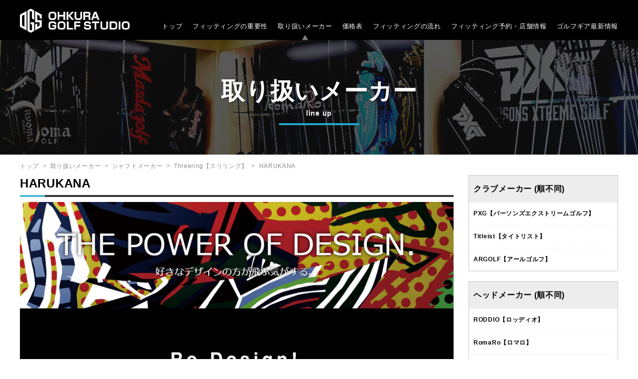

--- FILE ---
content_type: text/html; charset=UTF-8
request_url: https://www.ogs-p.jp/makers/shaft/threering/436
body_size: 5043
content:
<!DOCTYPE html>
<html lang="ja">
    <head>
        <meta charset="UTF-8">
        <meta http-equiv="X-UA-Compatible" content="IE=100" />
        <meta name="viewport" content="width=device-width, user-scalable=yes ,initial-scale=1.0" />
        <meta name="format-detection" content="telephone=no">
        <meta name="description" content="Threering【スリリング】のシャフトHARUKANAの製品紹介。<b>素材の配置もリ・デザイン<br>
前作を超える分厚いインパクトとつかまりで<br>
圧倒的な飛距離を生み出す!!</b><br><br>" />
        <meta name="keywords" content="Threering【スリリング】,シャフト,HARUKANA,フィッティング,リシャフト,カスタムシャフト,試打,購入,オーダー,カスタム,相談,専門店,東京都,東京" />
        <link rel="canonical" href="https://www.ogs-p.jp/makers/shaft/threering/436">

             
        <title>Threering【スリリング】HARUKANAのフィッティング・リシャフト・試打・オーダー・ご購入なら大蔵ゴルフスタジオ</title>
                <meta property="og:title" content="大蔵ゴルフスタジオ｜クラブフィッティング専門店" />
        <meta property="og:type" content="website" />
        <meta property="og:description" content="あなたに合った最高のゴルフクラブ作りのお手伝い。【PXG(Parsons Xtreme Golf)正規販売店】【東京都のクラブフィッティング専門店】 大蔵ゴルフスタジオ" />
        <meta property="og:url" content="https://www.ogs-p.jp/" />
        <meta property="og:image" content="https://www.ogs-p.jp/makers/shaft/threering/436/img/common/ogpImg.png" />
        <meta property="og:site_name" content="大蔵ゴルフスタジオ｜クラブフィッティング専門店" />
        <meta property="og:locale" content="ja_JP" />
        <link href="/img/common/favicon.ico" type="image/x-icon" rel="icon" >
        <link href="/img/common/favicon.ico" type="image/x-icon" rel="shortcut icon" >


        
	<link rel="stylesheet" href="/css/sanitize.css">
	<link rel="stylesheet" href="/css/common.css">
	<link rel="stylesheet" href="/css/setting.css">
        <!--[if lt IE 9]>
                <script src="/js/html5shiv.min.js"></script>
                <script src="/js/css3-mediaqueries.js"></script>
        <![endif]-->


        
	<script src="/js/jquery1.10.1.min.js"></script>
	<script src="/js/function.js"></script>


                
    </head>
    <body>
        <!-- Google Tag Manager -->
        <noscript><iframe src="//www.googletagmanager.com/ns.html?id=GTM-K35KS8"
                          height="0" width="0"  
                          style="display:none;visibility:hidden"></iframe></noscript>
        <script>(function (w, d, s, l, i) {
                w[l] = w[l] || [];
                w[l].push({'gtm.start':
                            new Date().getTime(), event: 'gtm.js'});
                var f = d.getElementsByTagName(s)[0],
                        j = d.createElement(s), dl = l != 'dataLayer' ? '&l=' + l : '';
                j.async = true;
                j.src =
                        '//www.googletagmanager.com/gtm.js?id=' + i + dl;
                f.parentNode.insertBefore(j, f);
            })(window, document, 'script', 'dataLayer', 'GTM-K35KS8');</script>
        <!-- End Google Tag Manager -->
        <!-- ▼all▼ -->
        <div id="all">

<!-- ▼header▼ -->
<header id="headerWrap" class="clearfix">
    <div class="header clearfix">
        <div class="headLogo"><a href="/"><img src="/img/common/logo.png" alt="大蔵ゴルフスタジオ-www.ogs-p.jp-"></a></div>
        <div class="headNavSPBtn">&nbsp;</div>
        <nav class="headNav">
            <ul class="clearfix">
                                    <li class="headNav01"><a href="/">トップ</a></li>
                                                    <li class="headNav02"><a href="/about">フィッティングの重要性</a></li>
                                                    <li class="headNav03"><a class="topNavActive" href="/makers">取り扱いメーカー</a></li>
                                                    <li class="headNav04"><a href="/price">価格表</a></li>
                
                                    <li class="headNav05"><a href="/flow">フィッティングの流れ</a></li>
                                                    <li class="headNav06"><a href="/studio">フィッティング予約<label class="headNav06None">・店舗情報</label></a></li>
                                <li class="headNav08"><a href="/news">ゴルフギア最新情報</a></li>
            </ul>
        </nav>
    </div>
</header>
<!-- ▲header▲ -->
<!-- ▼contents▼ -->
<article id="contentsWrap">
    <!-- ▼mainImg▼ -->
    <div id="mainImg" class="mainImg00">
        <div class="stripeLayer">&nbsp;</div>
        <div class="textLayer">
            <h1>取り扱いメーカー</h1>		
            <p>line up</p>
        </div>
    </div>
    <!-- ▲mainImg▲ -->

    <!-- ▼breadcrumb▼ -->
    <div class="breadcrumb"><a href="/">トップ</a>&nbsp;&nbsp;>&nbsp;&nbsp;<a href="/makers">取り扱いメーカー</a>&nbsp;&nbsp;>&nbsp;&nbsp;<span>シャフトメーカー</span>&nbsp;&nbsp;>&nbsp;&nbsp;<a href="/makers/shaft/threering">Threering【スリリング】</a>&nbsp;&nbsp;>&nbsp;&nbsp;<span>HARUKANA</span></div>
    <!-- ▲breadcrumb▲ -->

    <div class="contents clearfix">

        <!-- ▼contentsLeft▼ -->
        <section class="contentsLeft">
            <h2 class="titlehead01">HARUKANA</h2>
                        <div class="itemMainImg"><img src="/files/shaft/00436/20220429180853_HRUKANA(新).gif" alt="Threering【スリリング】HARUKANA"></div>
                        <p class="titleheadTxt01"><b>素材の配置もリ・デザイン<br>
前作を超える分厚いインパクトとつかまりで<br>
圧倒的な飛距離を生み出す!!</b><br><br></p>
            
                <h3 class="titlehead02 tm40">STRONG POINT</h3>
                <p class="manufacturersDtlTxt01">（１）心地よいスイングのために！<br />
異なる弾性率の素材を配置することで、レスポンスの良さと理想的なしなりを実現。<br />
心地よくスイングすることができます。<br />
（２）レスポンスの良さとつかまりの良さが飛距離に！<br />
手元部の最適な剛性が、グリップ付近のレスポンスを向上させ、コントロール性を高めます。<br />
先端部は相対的につかまりを高める剛性とし、飛距離アップに必要な先走りを実現します。<br />
（３）ボロンの効果で分厚いインパクトに！<br />
ボロンを先端に配置することで、インパクト時のヘッドのブレを抑えます。分厚いインパクトが、プレーヤーとヘッドのポテンシャルを伝え、飛距離を生み出します。</p>

                            
                <h3 class="titlehead02 tm40">MATERIAL</h3>
                <p class="manufacturersDtlTxt01">高弾性素材をフープ層に採用。<br />
つぶれ剛性に強く、パワーロスを軽減します。<br />
先端部にボロンを配置。<br />
強さと振動減衰性にすぐれ、心地よい振りをもたらします。</p>

                            
                <h3 class="titlehead02 tm40">NEGATIVE POINT</h3>
                <p class="manufacturersDtlTxt01">切り返しから十分な "ため" のできるプレーヤーには、反応が早く感じられることがあります。</p>

                            
                <h3 class="titlehead02 tm40">スペック</h3>
                <p class="manufacturersDtlTxt01"></p>

                
                    <ul class="manufacturersItemList02 clearfix">                                                        <li><img src="/files/shaftCassette/01295/01/20220429185150_HRUKANA(新)ｽﾍﾟｯｸ.gif" alt="Threering【スリリング】HARUKANA"></li>
                                                    </ul>
                                        
<div class="aboutOfferBtn"><a href="/contacts">&#65310;&nbsp;クラブフィッティングを予約する</a></div>
            <!-- ▼Wordpressのタグと関連する新着5件をここで表示する 0件だった場合は項目非表示▼ -->
            
                        
            <!-- ▲Wordpressのタグと関連する新着5件をここで表示する 0件だった場合は項目非表示▲ -->
        </section>
        <!-- ▲contentsLeft▲ -->

<!-- ▼contentsRight▼ -->
<section class="contentsRight">
        
     
    <dl class="sectionComRightNav">
            <dt>クラブメーカー <small>(順不同)</small></dt>
                            
                    <dd><a href="/makers/club_maker/pxg">PXG【パーソンズエクストリームゴルフ】</a></dd>
                
                            
                    <dd><a href="/makers/club_maker/titleist">Titleist【タイトリスト】</a></dd>
                
                            
                    <dd><a href="/makers/club_maker/argolf">ARGOLF【アールゴルフ】</a></dd>
                
            
        </dl>
                        <dl class="sectionComRightNav">
            <dt>ヘッドメーカー <small>(順不同)</small></dt>
                            
                    <dd><a href="/makers/head/roddio">RODDIO【ロッディオ】</a></dd>
                                            
                    <dd><a href="/makers/head/romaro">RomaRo【ロマロ】</a></dd>
                                            
                    <dd><a href="/makers/head/miura">三浦技研【MIURA】</a></dd>
                                            
                    <dd><a href="/makers/head/masdagolf">Masdagolf【マスダゴルフ】</a></dd>
                                            
                    <dd><a href="/makers/head/baldo">BALDO【バルド】</a></dd>
                                            
                    <dd><a href="/makers/head/freiheit">FREIHEIT【フライハイト】</a></dd>
                                            
                    <dd><a href="/makers/head/prgrtune">PRGR tune【プロギア チューン】</a></dd>
                                            
                    <dd><a href="/makers/head/razzledazzle">RAZZLE DAZZLE【ラズルダズル】</a></dd>
                                            
                    <dd><a href="/makers/head/fusodream">FUSO DREAM【フソウドリーム】</a></dd>
                                            
                    <dd><a href="/makers/head/threeluck">THREE LUCK【スリーラック】</a></dd>
                                            
                    <dd><a href="/makers/head/vaticgolg">VATIC GOLF【バティックゴルフ】</a></dd>
                                            
                    <dd><a href="/makers/head/buddy">BUDDY【バディー】</a></dd>
                                            
                    <dd><a href="/makers/head/eonsports">EON SPORTS【イオンスポーツ】</a></dd>
                                            
                    <dd><a href="/makers/head/docus">DOCUS【ドゥーカス】</a></dd>
                                            
                    <dd><a href="/makers/head/adllerjapan">ADLLER JAPAN【アドラージャパン】</a></dd>
                                            
                    <dd><a href="/makers/head/modart">Modart【モダート】</a></dd>
                                            
                    <dd><a href="/makers/head/jbeam">JBEAM【ジェイビーム】</a></dd>
                                            
                    <dd><a href="/makers/head/crazy">CRAZY【クレイジー】</a></dd>
                                            
                    <dd><a href="/makers/head/trpx">TRPX【ティーアールピーエックス】</a></dd>
                                            
                    <dd><a href="/makers/head/metalfactory">METAL-FACTORY【メタルファクトリー】</a></dd>
                                            
                    <dd><a href="/makers/head/emillidbahama">EMILLID BAHAMA【エミリッドバハマ】</a></dd>
                                            
                    <dd><a href="/makers/head/grandprix">GrandPrix【グランプリ】</a></dd>
                                            
                    <dd><a href="/makers/head/afd">A.F.D. Always Fine Distance</a></dd>
                                            
                    <dd><a href="/makers/head/jpgolf">JP Golf【ジェイピーゴルフ】</a></dd>
                                            
                    <dd><a href="/makers/head/royalcollection">ROYAL COLLECTION【ロイヤルコレクション】</a></dd>
                            
        </dl>

        <dl class="sectionComRightNav">
            <dt>シャフトメーカー <small>(順不同)</small></dt>
                            
                    <dd><a href="/makers/shaft/mitsubishichemicalgolf">三菱ケミカル【旧 三菱レイヨン】</a></dd>
                
                            
                    <dd><a href="/makers/shaft/fujikura">FUJIKURA【フジクラ】</a></dd>
                
                            
                    <dd><a href="/makers/shaft/graphitedesign">GRAPHITE DESIGN【グラファイトデザイン】</a></dd>
                
                            
                    <dd><a href="/makers/shaft/ustmamiya">UST Mamiya【USTマミヤ】</a></dd>
                
                            
                    <dd><a href="/makers/shaft/nspro">日本シャフト【N.S.PRO】</a></dd>
                
                            
                    <dd><a href="/makers/shaft/true-temper">TRUE TEMPER【トゥルーテンパー】</a></dd>
                
                            
                    <dd><a href="/makers/shaft/threering">Threering【スリリング】</a></dd>
                
                            
                    <dd><a href="/makers/shaft/designtuning">Design Tuning【デザインチューニング】</a></dd>
                
                            
                    <dd><a href="/makers/shaft/basileus">Basileus【バシレウス】</a></dd>
                
                            
                    <dd><a href="/makers/shaft/gravity">GRAVITY【グラビティー】 </a></dd>
                
                            
                    <dd><a href="/makers/shaft/shimada">島田シャフト</a></dd>
                
                            
                    <dd><a href="/makers/shaft/KBS">KBS【ケービーエス】</a></dd>
                
                            
                    <dd><a href="/makers/shaft/deramax">DERAMAX【デラマックス】</a></dd>
                
                            
                    <dd><a href="/makers/shaft/arch">Arch【アーチ】</a></dd>
                
                            
                    <dd><a href="/makers/shaft/roddio">RODDIO【ロッディオ】</a></dd>
                
                            
                    <dd><a href="/makers/shaft/romaro">RomaRo【ロマロ】</a></dd>
                
                            
                    <dd><a href="/makers/shaft/buddy">BUDDY【バディー】</a></dd>
                
                            
                    <dd><a href="/makers/shaft/crazy">CRAZY【クレイジー】</a></dd>
                
                            
                    <dd><a href="/makers/shaft/trpx">TRPX【ティーアールピーエックス】</a></dd>
                
                            
                    <dd><a href="/makers/shaft/findplus">FIND PLUS【ファインド プラス】</a></dd>
                
                            
                    <dd><a href="/makers/shaft/kaen">KAEN【カエン】</a></dd>
                
                            
                    <dd><a href="/makers/shaft/bestdriveshaft">BEST DRIVE SHAFT【ベストドライブシャフト】</a></dd>
                
                            
                    <dd><a href="/makers/shaft/syncagraphite">syncagraphite【シンカグラファイト】</a></dd>
                
            
        </dl>
                        <div class="fb-page" data-href="https://www.facebook.com/%E5%A4%A7%E8%94%B5%E3%82%B4%E3%83%AB%E3%83%95%E3%82%B9%E3%82%BF%E3%82%B8%E3%82%AA-204505226334070/" data-tabs="timeline" data-width="300" data-height="360" data-small-header="true" data-adapt-container-width="true" data-hide-cover="false" data-show-facepile="false"><blockquote cite="https://www.facebook.com/%E5%A4%A7%E8%94%B5%E3%82%B4%E3%83%AB%E3%83%95%E3%82%B9%E3%82%BF%E3%82%B8%E3%82%AA-204505226334070/" class="fb-xfbml-parse-ignore"><a href="https://www.facebook.com/%E5%A4%A7%E8%94%B5%E3%82%B4%E3%83%AB%E3%83%95%E3%82%B9%E3%82%BF%E3%82%B8%E3%82%AA-204505226334070/">大蔵ゴルフスタジオ Facebookページ</a></blockquote></div>

    <div id="fb-root"></div>
    <script>(function (d, s, id) {
            var js, fjs = d.getElementsByTagName(s)[0];
            if (d.getElementById(id))
                return;
            js = d.createElement(s);
            js.id = id;
            js.src = "//connect.facebook.net/ja_JP/sdk.js#xfbml=1&version=v2.7";
            fjs.parentNode.insertBefore(js, fjs);
        }(document, 'script', 'facebook-jssdk'));</script>


    <div class="contentsRightBanner01"><a href="/makers/head/pxg"><img src="/img/common/pxg_banner.jpg" alt="PXGシリーズの詳細はこちらから"></a></div>
    <div class="contentsRightBanner01 tm10"><a href="https://www.eimin.com/?utm_source=ohkura_golf_studio&utm_campaign=ohkura_golf_studio" target="_blank"><img src="/img/common/eimin_banner.jpg" alt="エイミンゴルフアカデミー"></a></div>
    <div class="contentsRightBanner01 tm10"><a href="https://randomgolf.info/?utm_source=ohkura_golf_studio&utm_campaign=ohkura_golf_studio" target="_blank"><img src="/img/common/random_banner.jpg" alt="ランダムゴルフアカデミー世田谷"></a></div>

</section>
<!-- ▲contentsRight▲ -->
    </div>
</article>
<!-- ▲contents▲ -->




            <!-- ▼footer▼ -->
            <footer id="footerWrap">
                <div class="footerSnsLiWrap">
                    <ul class="footerSnsLi clearfix">
                        <li class="footerSnsFb"><a href="https://www.facebook.com/%E5%A4%A7%E8%94%B5%E3%82%B4%E3%83%AB%E3%83%95%E3%82%B9%E3%82%BF%E3%82%B8%E3%82%AA-204505226334070/" target="_blank">Facebook</a></li>
                        <li class="footerSnsInst"><a href="https://www.instagram.com/ohkuragolf_studio/" target="_blank">Instagram</a></li>
                        <li class="footerSnsRss"><a href="/news/rss">ゴルフギア最新情報を購読</a></li>
                    </ul>
                </div>

                <div class="footerNav clearfix">
                    <div class="footerNavLeft">
                        <h3 class="footerNavSub">大蔵ゴルフスタジオ</h3>
                        <ul class="footerNavAddress">
                            <li class="footerNavAddressList"><b>住所</b>：〒156-0053 東京都世田谷区桜3-24-1 オークラランドゴルフ練習場内<br /><b>営業時間</b>：11:00〜19:00<br /><b>定休日</b>：毎週月曜日<br /><b>TEL</b>：03-6413-9272</li>
                        </ul>
                        <div class="footerOfferBtn"><a href="https://2.onemorehand.jp/ogs_p_setagaya/">&#65310;&nbsp;クラブフィッティングを予約する</a></div>                        
                    </div>

                    <div class="footerNavRight">
                        <ul class="footerNavLink clearfix">
                            <li><a href="/vision">大蔵ゴルフスタジオの想い</a></li>                 
                            <li><a href="/about">フィッティングの重要性</a></li>
                            <li><a href="/makers">取り扱いメーカー</a></li>
                            <li><a href="/price">価格表</a></li>
                            <li><a href="/flow">フィッテイングの流れ</a></li>
                            <li><a href="/studio">フィッティング予約・店舗情報</a></li>
                            <li><a href="/news">ゴルフギア最新情報</a></li>
                            <li><a href="https://ogsgolf.shop/" target="_blank">OGS公式オンラインストア</a></li>
                        </ul>
                    </div>
                </div>

                <div class="copyright">Copyright(C) Ohkura Golf Studio All Rights Reserved.</div>
            </footer>
            <!-- ▲footer▲ -->
        </div>
        <!-- ▲all▲ -->

        <!-- facebook -->
        <script>
            (function (d, s, id) {
                var js, fjs = d.getElementsByTagName(s)[0];
                if (d.getElementById(id))
                    return;
                js = d.createElement(s);
                js.id = id;
                js.async = true;
                js.src = "//connect.facebook.net/ja_JP/sdk.js#xfbml=1&version=v2.0";
                fjs.parentNode.insertBefore(js, fjs);
            }(document, 'script', 'facebook-jssdk'));
        </script>
        <!-- twitter -->
        <script>
            !function (d, s, id) {
                var js, fjs = d.getElementsByTagName(s)[0];
                if (!d.getElementById(id)) {
                    js = d.createElement(s);
                    js.id = id;
                    js.async = true;
                    js.src = "//platform.twitter.com/widgets.js";
                    fjs.parentNode.insertBefore(js, fjs);
                }
            }(document, "script", "twitter-wjs");
        </script>
        <!-- google+ -->
        <script type="text/javascript">
            window.___gcfg = {lang: 'ja'};
            (function () {
                var po = document.createElement('script');
                po.type = 'text/javascript';
                po.async = true;
                po.src = 'https://apis.google.com/js/platform.js';
                var s = document.getElementsByTagName('script')[0];
                s.parentNode.insertBefore(po, s);
            })();
        </script>
    </body>
</html>